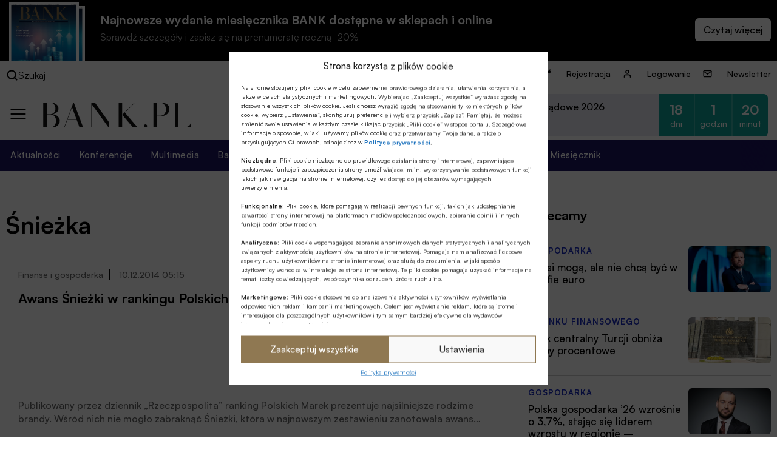

--- FILE ---
content_type: text/html; charset=UTF-8
request_url: https://bank.pl/tag/sniezka/
body_size: 17295
content:
<!DOCTYPE html><html lang="pl-PL" prefix="og: https://ogp.me/ns#"><head><meta charset="UTF-8" /><link media="all" href="https://bank.pl/wp-content/cache/autoptimize/autoptimize_e8f4fb00a67c5c43edbe6624922ce4cf.php" rel="stylesheet"><title>Śnieżka - Portal finansowy | Miesięcznik Finansowy BANK</title><meta http-equiv="X-UA-Compatible" content="IE=edge" /><meta name="viewport" content="width=device-width, initial-scale=1.0"><meta name="description" content="Bankowość, finanse, nieruchomości, technologie, cyberbezpieczeństwo, ESG, prawo, emerytury, kadry, konferencje. Miesięcznik Finansowy BANK"> <script src="https://code.jquery.com/jquery-3.6.1.min.js"></script> <meta name="description" content="Do sprawdzenia"/><meta name="robots" content="follow, index, max-snippet:-1, max-video-preview:-1, max-image-preview:large"/><link rel="canonical" href="https://bank.pl/tag/sniezka/" /><meta property="og:locale" content="pl_PL" /><meta property="og:type" content="article" /><meta property="og:title" content="Śnieżka - Portal finansowy | Miesięcznik Finansowy BANK" /><meta property="og:description" content="Do sprawdzenia" /><meta property="og:url" content="https://bank.pl/tag/sniezka/" /><meta property="og:site_name" content="BANK.pl - Portal finansowy" /><meta property="og:image" content="https://bank.pl/wp-content/uploads/2023/07/fb.jpg" /><meta property="og:image:secure_url" content="https://bank.pl/wp-content/uploads/2023/07/fb.jpg" /><meta property="og:image:width" content="1200" /><meta property="og:image:height" content="630" /><meta property="og:image:type" content="image/jpeg" /><meta name="twitter:card" content="summary_large_image" /><meta name="twitter:title" content="Śnieżka - Portal finansowy | Miesięcznik Finansowy BANK" /><meta name="twitter:description" content="Do sprawdzenia" /><meta name="twitter:image" content="https://bank.pl/wp-content/uploads/2023/07/fb.jpg" /><meta name="twitter:label1" content="Wpisy" /><meta name="twitter:data1" content="1" /> <script type="application/ld+json" class="rank-math-schema-pro">{"@context":"https://schema.org","@graph":[{"@type":"Person","@id":"https://bank.pl/#person","name":"BANK.pl - Portal finansowy"},{"@type":"WebSite","@id":"https://bank.pl/#website","url":"https://bank.pl","name":"BANK.pl - Portal finansowy","publisher":{"@id":"https://bank.pl/#person"},"inLanguage":"pl-PL"},{"@type":"BreadcrumbList","@id":"https://bank.pl/tag/sniezka/#breadcrumb","itemListElement":[{"@type":"ListItem","position":"1","item":{"@id":"https://bank.pl","name":"Dom"}},{"@type":"ListItem","position":"2","item":{"@id":"https://bank.pl/tag/sniezka/","name":"\u015anie\u017cka"}}]},{"@type":"CollectionPage","@id":"https://bank.pl/tag/sniezka/#webpage","url":"https://bank.pl/tag/sniezka/","name":"\u015anie\u017cka - Portal finansowy | Miesi\u0119cznik Finansowy BANK","isPartOf":{"@id":"https://bank.pl/#website"},"inLanguage":"pl-PL","breadcrumb":{"@id":"https://bank.pl/tag/sniezka/#breadcrumb"}}]}</script> <link href='https://sp-ao.shortpixel.ai' rel='preconnect' /><style id='classic-theme-styles-inline-css' type='text/css'>/*! This file is auto-generated */
.wp-block-button__link{color:#fff;background-color:#32373c;border-radius:9999px;box-shadow:none;text-decoration:none;padding:calc(.667em + 2px) calc(1.333em + 2px);font-size:1.125em}.wp-block-file__button{background:#32373c;color:#fff;text-decoration:none}</style><style id='global-styles-inline-css' type='text/css'>body{--wp--preset--color--black: #000000;--wp--preset--color--cyan-bluish-gray: #abb8c3;--wp--preset--color--white: #ffffff;--wp--preset--color--pale-pink: #f78da7;--wp--preset--color--vivid-red: #cf2e2e;--wp--preset--color--luminous-vivid-orange: #ff6900;--wp--preset--color--luminous-vivid-amber: #fcb900;--wp--preset--color--light-green-cyan: #7bdcb5;--wp--preset--color--vivid-green-cyan: #00d084;--wp--preset--color--pale-cyan-blue: #8ed1fc;--wp--preset--color--vivid-cyan-blue: #0693e3;--wp--preset--color--vivid-purple: #9b51e0;--wp--preset--gradient--vivid-cyan-blue-to-vivid-purple: linear-gradient(135deg,rgba(6,147,227,1) 0%,rgb(155,81,224) 100%);--wp--preset--gradient--light-green-cyan-to-vivid-green-cyan: linear-gradient(135deg,rgb(122,220,180) 0%,rgb(0,208,130) 100%);--wp--preset--gradient--luminous-vivid-amber-to-luminous-vivid-orange: linear-gradient(135deg,rgba(252,185,0,1) 0%,rgba(255,105,0,1) 100%);--wp--preset--gradient--luminous-vivid-orange-to-vivid-red: linear-gradient(135deg,rgba(255,105,0,1) 0%,rgb(207,46,46) 100%);--wp--preset--gradient--very-light-gray-to-cyan-bluish-gray: linear-gradient(135deg,rgb(238,238,238) 0%,rgb(169,184,195) 100%);--wp--preset--gradient--cool-to-warm-spectrum: linear-gradient(135deg,rgb(74,234,220) 0%,rgb(151,120,209) 20%,rgb(207,42,186) 40%,rgb(238,44,130) 60%,rgb(251,105,98) 80%,rgb(254,248,76) 100%);--wp--preset--gradient--blush-light-purple: linear-gradient(135deg,rgb(255,206,236) 0%,rgb(152,150,240) 100%);--wp--preset--gradient--blush-bordeaux: linear-gradient(135deg,rgb(254,205,165) 0%,rgb(254,45,45) 50%,rgb(107,0,62) 100%);--wp--preset--gradient--luminous-dusk: linear-gradient(135deg,rgb(255,203,112) 0%,rgb(199,81,192) 50%,rgb(65,88,208) 100%);--wp--preset--gradient--pale-ocean: linear-gradient(135deg,rgb(255,245,203) 0%,rgb(182,227,212) 50%,rgb(51,167,181) 100%);--wp--preset--gradient--electric-grass: linear-gradient(135deg,rgb(202,248,128) 0%,rgb(113,206,126) 100%);--wp--preset--gradient--midnight: linear-gradient(135deg,rgb(2,3,129) 0%,rgb(40,116,252) 100%);--wp--preset--font-size--small: 13px;--wp--preset--font-size--medium: 20px;--wp--preset--font-size--large: 36px;--wp--preset--font-size--x-large: 42px;--wp--preset--spacing--20: 0.44rem;--wp--preset--spacing--30: 0.67rem;--wp--preset--spacing--40: 1rem;--wp--preset--spacing--50: 1.5rem;--wp--preset--spacing--60: 2.25rem;--wp--preset--spacing--70: 3.38rem;--wp--preset--spacing--80: 5.06rem;--wp--preset--shadow--natural: 6px 6px 9px rgba(0, 0, 0, 0.2);--wp--preset--shadow--deep: 12px 12px 50px rgba(0, 0, 0, 0.4);--wp--preset--shadow--sharp: 6px 6px 0px rgba(0, 0, 0, 0.2);--wp--preset--shadow--outlined: 6px 6px 0px -3px rgba(255, 255, 255, 1), 6px 6px rgba(0, 0, 0, 1);--wp--preset--shadow--crisp: 6px 6px 0px rgba(0, 0, 0, 1);}:where(.is-layout-flex){gap: 0.5em;}:where(.is-layout-grid){gap: 0.5em;}body .is-layout-flow > .alignleft{float: left;margin-inline-start: 0;margin-inline-end: 2em;}body .is-layout-flow > .alignright{float: right;margin-inline-start: 2em;margin-inline-end: 0;}body .is-layout-flow > .aligncenter{margin-left: auto !important;margin-right: auto !important;}body .is-layout-constrained > .alignleft{float: left;margin-inline-start: 0;margin-inline-end: 2em;}body .is-layout-constrained > .alignright{float: right;margin-inline-start: 2em;margin-inline-end: 0;}body .is-layout-constrained > .aligncenter{margin-left: auto !important;margin-right: auto !important;}body .is-layout-constrained > :where(:not(.alignleft):not(.alignright):not(.alignfull)){max-width: var(--wp--style--global--content-size);margin-left: auto !important;margin-right: auto !important;}body .is-layout-constrained > .alignwide{max-width: var(--wp--style--global--wide-size);}body .is-layout-flex{display: flex;}body .is-layout-flex{flex-wrap: wrap;align-items: center;}body .is-layout-flex > *{margin: 0;}body .is-layout-grid{display: grid;}body .is-layout-grid > *{margin: 0;}:where(.wp-block-columns.is-layout-flex){gap: 2em;}:where(.wp-block-columns.is-layout-grid){gap: 2em;}:where(.wp-block-post-template.is-layout-flex){gap: 1.25em;}:where(.wp-block-post-template.is-layout-grid){gap: 1.25em;}.has-black-color{color: var(--wp--preset--color--black) !important;}.has-cyan-bluish-gray-color{color: var(--wp--preset--color--cyan-bluish-gray) !important;}.has-white-color{color: var(--wp--preset--color--white) !important;}.has-pale-pink-color{color: var(--wp--preset--color--pale-pink) !important;}.has-vivid-red-color{color: var(--wp--preset--color--vivid-red) !important;}.has-luminous-vivid-orange-color{color: var(--wp--preset--color--luminous-vivid-orange) !important;}.has-luminous-vivid-amber-color{color: var(--wp--preset--color--luminous-vivid-amber) !important;}.has-light-green-cyan-color{color: var(--wp--preset--color--light-green-cyan) !important;}.has-vivid-green-cyan-color{color: var(--wp--preset--color--vivid-green-cyan) !important;}.has-pale-cyan-blue-color{color: var(--wp--preset--color--pale-cyan-blue) !important;}.has-vivid-cyan-blue-color{color: var(--wp--preset--color--vivid-cyan-blue) !important;}.has-vivid-purple-color{color: var(--wp--preset--color--vivid-purple) !important;}.has-black-background-color{background-color: var(--wp--preset--color--black) !important;}.has-cyan-bluish-gray-background-color{background-color: var(--wp--preset--color--cyan-bluish-gray) !important;}.has-white-background-color{background-color: var(--wp--preset--color--white) !important;}.has-pale-pink-background-color{background-color: var(--wp--preset--color--pale-pink) !important;}.has-vivid-red-background-color{background-color: var(--wp--preset--color--vivid-red) !important;}.has-luminous-vivid-orange-background-color{background-color: var(--wp--preset--color--luminous-vivid-orange) !important;}.has-luminous-vivid-amber-background-color{background-color: var(--wp--preset--color--luminous-vivid-amber) !important;}.has-light-green-cyan-background-color{background-color: var(--wp--preset--color--light-green-cyan) !important;}.has-vivid-green-cyan-background-color{background-color: var(--wp--preset--color--vivid-green-cyan) !important;}.has-pale-cyan-blue-background-color{background-color: var(--wp--preset--color--pale-cyan-blue) !important;}.has-vivid-cyan-blue-background-color{background-color: var(--wp--preset--color--vivid-cyan-blue) !important;}.has-vivid-purple-background-color{background-color: var(--wp--preset--color--vivid-purple) !important;}.has-black-border-color{border-color: var(--wp--preset--color--black) !important;}.has-cyan-bluish-gray-border-color{border-color: var(--wp--preset--color--cyan-bluish-gray) !important;}.has-white-border-color{border-color: var(--wp--preset--color--white) !important;}.has-pale-pink-border-color{border-color: var(--wp--preset--color--pale-pink) !important;}.has-vivid-red-border-color{border-color: var(--wp--preset--color--vivid-red) !important;}.has-luminous-vivid-orange-border-color{border-color: var(--wp--preset--color--luminous-vivid-orange) !important;}.has-luminous-vivid-amber-border-color{border-color: var(--wp--preset--color--luminous-vivid-amber) !important;}.has-light-green-cyan-border-color{border-color: var(--wp--preset--color--light-green-cyan) !important;}.has-vivid-green-cyan-border-color{border-color: var(--wp--preset--color--vivid-green-cyan) !important;}.has-pale-cyan-blue-border-color{border-color: var(--wp--preset--color--pale-cyan-blue) !important;}.has-vivid-cyan-blue-border-color{border-color: var(--wp--preset--color--vivid-cyan-blue) !important;}.has-vivid-purple-border-color{border-color: var(--wp--preset--color--vivid-purple) !important;}.has-vivid-cyan-blue-to-vivid-purple-gradient-background{background: var(--wp--preset--gradient--vivid-cyan-blue-to-vivid-purple) !important;}.has-light-green-cyan-to-vivid-green-cyan-gradient-background{background: var(--wp--preset--gradient--light-green-cyan-to-vivid-green-cyan) !important;}.has-luminous-vivid-amber-to-luminous-vivid-orange-gradient-background{background: var(--wp--preset--gradient--luminous-vivid-amber-to-luminous-vivid-orange) !important;}.has-luminous-vivid-orange-to-vivid-red-gradient-background{background: var(--wp--preset--gradient--luminous-vivid-orange-to-vivid-red) !important;}.has-very-light-gray-to-cyan-bluish-gray-gradient-background{background: var(--wp--preset--gradient--very-light-gray-to-cyan-bluish-gray) !important;}.has-cool-to-warm-spectrum-gradient-background{background: var(--wp--preset--gradient--cool-to-warm-spectrum) !important;}.has-blush-light-purple-gradient-background{background: var(--wp--preset--gradient--blush-light-purple) !important;}.has-blush-bordeaux-gradient-background{background: var(--wp--preset--gradient--blush-bordeaux) !important;}.has-luminous-dusk-gradient-background{background: var(--wp--preset--gradient--luminous-dusk) !important;}.has-pale-ocean-gradient-background{background: var(--wp--preset--gradient--pale-ocean) !important;}.has-electric-grass-gradient-background{background: var(--wp--preset--gradient--electric-grass) !important;}.has-midnight-gradient-background{background: var(--wp--preset--gradient--midnight) !important;}.has-small-font-size{font-size: var(--wp--preset--font-size--small) !important;}.has-medium-font-size{font-size: var(--wp--preset--font-size--medium) !important;}.has-large-font-size{font-size: var(--wp--preset--font-size--large) !important;}.has-x-large-font-size{font-size: var(--wp--preset--font-size--x-large) !important;}
.wp-block-navigation a:where(:not(.wp-element-button)){color: inherit;}
:where(.wp-block-post-template.is-layout-flex){gap: 1.25em;}:where(.wp-block-post-template.is-layout-grid){gap: 1.25em;}
:where(.wp-block-columns.is-layout-flex){gap: 2em;}:where(.wp-block-columns.is-layout-grid){gap: 2em;}
.wp-block-pullquote{font-size: 1.5em;line-height: 1.6;}</style> <script data-cfasync="false" data-wpfc-render="false" type="text/javascript" id='monsterinsights-frontend-script-js-extra'>var monsterinsights_frontend = {"js_events_tracking":"true","download_extensions":"doc,pdf,ppt,zip,xls,docx,pptx,xlsx","inbound_paths":"[]","home_url":"https:\/\/bank.pl","hash_tracking":"false","v4_id":"G-EMNGLR2WHK"};</script> <script type="text/javascript" id="sdm-scripts-js-extra">var sdm_ajax_script = {"ajaxurl":"https:\/\/bank.pl\/wp-admin\/admin-ajax.php"};</script> <link rel="https://api.w.org/" href="https://bank.pl/wp-json/" /><link rel="alternate" type="application/json" href="https://bank.pl/wp-json/wp/v2/tags/11937" /><link rel="EditURI" type="application/rsd+xml" title="RSD" href="https://bank.pl/xmlrpc.php?rsd" /><meta name="generator" content="WordPress 6.4.2" /><meta property="og:type" content="article" /><meta property="og:url" content="https://bank.pl/awans-sniezki-w-rankingu-polskich-marek/" /><meta property="og:title" content="Awans Śnieżki w rankingu Polskich Marek" /><meta property="og:description" content="Publikowany przez dziennik Rzeczpospolita ranking Polskich Marek prezentuje najsilniejsze rodzime brandy. Wśród nich nie mogło zabraknąć Śnieżki, która w najnowszym zestawieniu zanotowała awans względem ubiegłego roku.
" /><meta property="og:site_name" content="Portal finansowy | Miesięcznik Finansowy BANK" /><meta property="og:image" content="" /><style>.cmplz-hidden{display:none!important;}</style><link rel="icon" href="https://sp-ao.shortpixel.ai/client/to_webp,q_glossy,ret_img,w_32,h_32/https://bank.pl/wp-content/uploads/2022/11/cropped-BANK.pl_-2-32x32.png" sizes="32x32" /><link rel="icon" href="https://sp-ao.shortpixel.ai/client/to_webp,q_glossy,ret_img,w_192,h_192/https://bank.pl/wp-content/uploads/2022/11/cropped-BANK.pl_-2-192x192.png" sizes="192x192" /><link rel="apple-touch-icon" href="https://sp-ao.shortpixel.ai/client/to_webp,q_glossy,ret_img,w_180,h_180/https://bank.pl/wp-content/uploads/2022/11/cropped-BANK.pl_-2-180x180.png" /><meta name="msapplication-TileImage" content="https://bank.pl/wp-content/uploads/2022/11/cropped-BANK.pl_-2-270x270.png" />  <script>(function(w,d,s,l,i){w[l]=w[l]||[];w[l].push({'gtm.start':
              new Date().getTime(),event:'gtm.js'});var f=d.getElementsByTagName(s)[0],
          j=d.createElement(s),dl=l!='dataLayer'?'&l='+l:'';j.async=true;j.src=
          'https://www.googletagmanager.com/gtm.js?id='+i+dl;f.parentNode.insertBefore(j,f);
      })(window,document,'script','dataLayer','GTM-5GK5ZDM');</script> <link href="https://cdn.jsdelivr.net/npm/swiffy-slider@1.6.0/dist/css/swiffy-slider.min.css" rel="stylesheet" crossorigin="anonymous">  <script>!function(f,b,e,v,n,t,s)
          {if(f.fbq)return;n=f.fbq=function(){n.callMethod?
              n.callMethod.apply(n,arguments):n.queue.push(arguments)};
              if(!f._fbq)f._fbq=n;n.push=n;n.loaded=!0;n.version='2.0';
              n.queue=[];t=b.createElement(e);t.async=!0;
              t.src=v;s=b.getElementsByTagName(e)[0];
              s.parentNode.insertBefore(t,s)}(window, document,'script',
              'https://connect.facebook.net/en_US/fbevents.js');
          fbq('init', '3347650845553011');
          fbq('track', 'PageView');</script> </head><body data-cmplz=1 class="archive tag tag-sniezka tag-11937"> <noscript> <iframe src="https://www.googletagmanager.com/ns.html?id=GTM-5GK5ZDM" title="gtm" height="0" width="0" style="display:none;visibility:hidden"></iframe> </noscript> <noscript> <img height="1" width="1" style="display:none" src=https://www.facebook.com/tr?id=3347650845553011&ev=PageView&noscript=1/> </noscript><div class="wrapper wrapper-tag"><section class="issue-over-head"><div class="issue-over-head--small"> <a class="issue-over-head_cover-link" href="/category/bank" data-wpel-link="internal"> <img decoding="async" class="issue-over-head_cover" src="https://sp-ao.shortpixel.ai/client/to_webp,q_glossy,ret_img/https://bank.pl/wp-content/uploads/2026/01/BANK-okladka-01-2026-1250x1590-1.jpg" alt="Najnowsze wydanie"> <img decoding="async" class="issue-over-head_cover issue-over-head_cover-img--second" src="https://sp-ao.shortpixel.ai/client/to_webp,q_glossy,ret_img/https://bank.pl/wp-content/uploads/2026/01/BANK-okladka-01-2026-1250x1590-1.jpg" alt="Najnowsze wydanie"> </a> <span class="issue-over-head_description"> Najnowsze wydanie miesięcznika BANK dostępne w sklepach i online </span> <span class="issue-over-head_description--second"> Sprawdź szczegóły i zapisz się na prenumeratę roczną -20% </span> <span class="issue-over-head_more-link issue-over-head_button"></span> </span></div></section><div class="issue-over-head--big"><div class="issue-over-head--big_container"><div><div id="book-container"></div></div></div></div><nav class="header-top"><div class="header-top_container"><div class="header-top-search"><div class="header-top-search_container"> <img decoding="async" loading="lazy" width="28" height="28" alt="search" class="header-middle_ico-search" src="/wp-content/themes/alebank/assets/images/ico-search.svg"> Szukaj</div><form class="search" method="get" action="https://bank.pl"><div class="search_container" role="search"> <input class="search-input" type="search" name="s" aria-label="Wyszukaj w witrynie" placeholder="Szukaj..."> <input type="hidden" value="1" name="sentence" /> <input type="hidden" value="product" name="post_type" /> <button class="search-submit" type="submit"> <img decoding="async" loading="lazy" width="28" height="28" alt="search" class="header-middle_ico-search" src="/wp-content/themes/alebank/assets/images/ico-search.svg"> </button></div> <img decoding="async" loading="lazy" width="25" height="25" alt="zamknij wyszukiwarkę" class="header-search-close" src="/wp-content/themes/alebank/assets/images/close.svg"></form></div><ul id="menu-nowe-menu-gora" class="menu"><li id="menu-item-429848" class="icon-key menu-item menu-item-type-post_type menu-item-object-page menu-item-429848"><a href="https://bank.pl/rejestracja/" data-wpel-link="internal">Rejestracja</a></li><li id="menu-item-429849" class="icon-user menu-item menu-item-type-post_type menu-item-object-page menu-item-429849"><a href="https://bank.pl/logowanie/" data-wpel-link="internal">Logowanie</a></li><li id="menu-item-429850" class="icon-mail menu-item menu-item-type-post_type menu-item-object-page menu-item-429850"><a href="https://bank.pl/newsletter/" data-wpel-link="internal">Newsletter</a></li></ul></div></nav><header class="header" role="banner"><nav class="header-middle"><div class="header-middle-menu"> <img decoding="async" loading="lazy" width="30" height="30" alt="menu" class="header-middle_ico-menu" src="/wp-content/themes/alebank/assets/images/ico-menu.svg"></div><div class="header-middle-logo"> <a href="/" title="Strona Główna" data-wpel-link="internal"> <img decoding="async" loading="lazy" width="255" height="55px" alt="logo BANK.pl" class="header-middle_ico-logo" src="/wp-content/themes/alebank/assets/images/logobank.svg"> </a></div><div class="header-middle-partner"><div class="portal-partners swiffy-slider slider-nav-autoplay slider-nav-nodelay slider-nav-animation slider-nav-animation-fadein" data-slider-nav-autoplay-interval="3000"><span class="portal-partners_title">PARTNER PORTALU</span><ul class="portal-partners_list slider-container"><li class="portal-partners_list-item"><a class="portal-partner_link" aria-label="Partner" href="https://www.blik.com/" target="_blank" rel="nofollow noopener external noreferrer" data-wpel-link="external"><img width="400" height="86" src="https://sp-ao.shortpixel.ai/client/to_webp,q_glossy,ret_img,w_400,h_86/https://bank.pl/wp-content/uploads/2023/04/logo-Blik-400x86-1.png" class="portal-partner_logo wp-post-image" alt="logo Blik" loading="lazy" decoding="async" srcset="https://sp-ao.shortpixel.ai/client/to_webp,q_glossy,ret_img,w_400/https://bank.pl/wp-content/uploads/2023/04/logo-Blik-400x86-1.png 400w, https://sp-ao.shortpixel.ai/client/to_webp,q_glossy,ret_img,w_375/https://bank.pl/wp-content/uploads/2023/04/logo-Blik-400x86-1-375x81.png 375w" sizes="(max-width: 400px) 100vw, 400px" /></a></li></ul></div><div class="header-latest-conferences"><div class='latest-conferences'><div class='latest-conferences__item '><a class="colored" href="https://konferencje.bank.pl/konferencje/forum-bankowo-samorzadowe-2026/" data-wpel-link="external" target="_self" rel="nofollow external noopener noreferrer"><div class='latest-conferences__arrow'> <svg width='12' height='7' viewBox='0 0 12 7' fill='none' xmlns='http://www.w3.org/2000/svg'> <path fill-rule='evenodd' clip-rule='evenodd' d='M11.7878 0.281509C12.0875 0.636602 12.0673 1.19018 11.7426 1.51796L6.54262 6.76795C6.23617 7.07735 5.76383 7.07735 5.45738 6.76795L0.25738 1.51796C-0.0672761 1.19018 -0.0875206 0.636601 0.212161 0.281509C0.511845 -0.0735843 1.01797 -0.0957274 1.34263 0.232051L6 4.93421L10.6574 0.232051C10.982 -0.0957269 11.4882 -0.0735839 11.7878 0.281509Z' fill='white'/> </svg></div><div class='latest-conferences__title'>Forum Bankowo-Samorządowe 2026</div><div class='latest-conferences__date'>9-10 lutego 2026 r.</div></a><div class="timer"><div class="timer__title">Pozostało:</div><div class="timer__item timer__item--rounded-left"><span class="timer__number">18</span><span class="timer__label">dni</span></div><div class="timer__item"><span class="timer__number">1</span><span class="timer__label">godzin</span></div><div class="timer__item timer__item--rounded-right"><span class="timer__number">20</span><span class="timer__label">minut</span></div></div></div><div class='latest-conferences__item onhover'><a class='' href='https://konferencje.bank.pl/konferencje/forum-bankowe-2026/'><div class='latest-conferences__title'>Forum Bankowe 2026</div><div class='latest-conferences__date'>24-25 lutego 2026 r.</div></a><div class="timer"><div class="timer__title">Pozostało:</div><div class="timer__item timer__item--rounded-left"><span class="timer__number">32</span><span class="timer__label">dni</span></div><div class="timer__item"><span class="timer__number">1</span><span class="timer__label">godzin</span></div><div class="timer__item timer__item--rounded-right"><span class="timer__number">20</span><span class="timer__label">minut</span></div></div></div><div class='latest-conferences__item onhover'><a class='' href='https://konferencje.bank.pl/konferencje/strategiczna-szkola-polskiego-sektora-bankowosci-spoldzielczej-2026-4-edycja/'><div class='latest-conferences__title'>Strategiczna Szkoła Polskiego Sektora Bankowości Spółdzielczej 2026</div><div class='latest-conferences__date'>17-18 marca 2026 r.</div></a><div class="timer"><div class="timer__title">Pozostało:</div><div class="timer__item timer__item--rounded-left"><span class="timer__number">53</span><span class="timer__label">dni</span></div><div class="timer__item"><span class="timer__number">1</span><span class="timer__label">godzin</span></div><div class="timer__item timer__item--rounded-right"><span class="timer__number">20</span><span class="timer__label">minut</span></div></div></div></div></div></div></nav></header><nav class="header_bottom"><ul id="menu-nowe-menu-naglowek" class="menu"><li id="menu-item-430070" class="menu-item menu-item-type-post_type menu-item-object-page menu-item-430070"><a href="https://bank.pl/aktualnosci/" data-wpel-link="internal">Aktualności</a></li><li id="menu-item-429852" class="menu-item menu-item-type-custom menu-item-object-custom menu-item-429852"><a href="https://konferencje.bank.pl/" data-wpel-link="external" target="_self" rel="nofollow external noopener noreferrer">Konferencje</a></li><li id="menu-item-526769" class="menu-item menu-item-type-taxonomy menu-item-object-category menu-item-526769"><a href="https://bank.pl/category/multimedia/" data-wpel-link="internal">Multimedia</a></li><li id="menu-item-526770" class="menu-item menu-item-type-taxonomy menu-item-object-category menu-item-526770"><a href="https://bank.pl/category/artykuly/bankowosc-spoldzielcza/" data-wpel-link="internal">Bankowość spółdzielcza</a></li><li id="menu-item-526772" class="menu-item menu-item-type-taxonomy menu-item-object-category menu-item-526772"><a href="https://bank.pl/category/artykuly/nieruchomosci/" data-wpel-link="internal">Nieruchomości</a></li><li id="menu-item-526773" class="menu-item menu-item-type-taxonomy menu-item-object-category menu-item-526773"><a href="https://bank.pl/category/artykuly/technologie-i-innowacje/" data-wpel-link="internal">Technologie</a></li><li id="menu-item-442922" class="menu-item menu-item-type-custom menu-item-object-custom menu-item-442922"><a href="https://bank.pl/tag/wibor/" data-wpel-link="internal">WIBOR</a></li><li id="menu-item-458056" class="menu-item menu-item-type-post_type menu-item-object-page menu-item-458056"><a href="https://bank.pl/miesiecznik-finansowy-bank/" data-wpel-link="internal">Miesięcznik</a></li></ul></nav><div class="side-menu-container"> <img decoding="async" loading="lazy" width="25" height="25" alt="zamknij menu" class="side-menu-close" src="/wp-content/themes/alebank/assets/images/close.svg"><div class="side-menu_section1"><ul id="menu-nowe-menu-naglowek-1" class="menu"><li class="menu-item menu-item-type-post_type menu-item-object-page menu-item-430070"><a href="https://bank.pl/aktualnosci/" data-wpel-link="internal">Aktualności</a></li><li class="menu-item menu-item-type-custom menu-item-object-custom menu-item-429852"><a href="https://konferencje.bank.pl/" data-wpel-link="external" target="_self" rel="nofollow external noopener noreferrer">Konferencje</a></li><li class="menu-item menu-item-type-taxonomy menu-item-object-category menu-item-526769"><a href="https://bank.pl/category/multimedia/" data-wpel-link="internal">Multimedia</a></li><li class="menu-item menu-item-type-taxonomy menu-item-object-category menu-item-526770"><a href="https://bank.pl/category/artykuly/bankowosc-spoldzielcza/" data-wpel-link="internal">Bankowość spółdzielcza</a></li><li class="menu-item menu-item-type-taxonomy menu-item-object-category menu-item-526772"><a href="https://bank.pl/category/artykuly/nieruchomosci/" data-wpel-link="internal">Nieruchomości</a></li><li class="menu-item menu-item-type-taxonomy menu-item-object-category menu-item-526773"><a href="https://bank.pl/category/artykuly/technologie-i-innowacje/" data-wpel-link="internal">Technologie</a></li><li class="menu-item menu-item-type-custom menu-item-object-custom menu-item-442922"><a href="https://bank.pl/tag/wibor/" data-wpel-link="internal">WIBOR</a></li><li class="menu-item menu-item-type-post_type menu-item-object-page menu-item-458056"><a href="https://bank.pl/miesiecznik-finansowy-bank/" data-wpel-link="internal">Miesięcznik</a></li></ul></div><div class="side-menu_section2"></div><div class="side-menu_section3"> <a href="https://www.facebook.com/portalbankpl" class="menu_social-link" target="_blank" rel="noopener nofollow external noreferrer" data-wpel-link="external"> <img decoding="async" loading="lazy" width="26" height="26" alt="Ikona facebook" src="/wp-content/themes/alebank/assets/images/ico-fb.svg"> </a> <a href="https://www.linkedin.com/showcase/bankpl/" class="menu_social-link" target="_blank" rel="noopener nofollow external noreferrer" data-wpel-link="external"> <img decoding="async" loading="lazy" width="26" height="26" alt="Ikona LinkedIn" src="/wp-content/themes/alebank/assets/images/ico-in.svg"> </a> <a href="https://twitter.com/PortalBANKPL" class="menu_social-link" target="_blank" rel="noopener nofollow external noreferrer" data-wpel-link="external"> <img decoding="async" loading="lazy" width="26" height="26" alt="Ikona twitter" src="/wp-content/themes/alebank/assets/images/ico-tw.svg"> </a> <a href="https://www.youtube.com/@portalBANKpl" class="menu_social-link" target="_blank" rel="noopener nofollow external noreferrer" data-wpel-link="external"> <img decoding="async" loading="lazy" width="26" height="26" alt="Ikona youtube" src="/wp-content/themes/alebank/assets/images/ico-yt.svg"> </a></div></div><div class="partner-below-header only-mobile"><div class="portal-partners swiffy-slider slider-nav-autoplay slider-nav-nodelay slider-nav-animation slider-nav-animation-fadein" data-slider-nav-autoplay-interval="3000"><span class="portal-partners_title">PARTNER PORTALU</span><ul class="portal-partners_list slider-container"><li class="portal-partners_list-item"><a class="portal-partner_link" aria-label="Partner" href="https://www.blik.com/" target="_blank" rel="nofollow noopener external noreferrer" data-wpel-link="external"><img width="400" height="86" src="https://sp-ao.shortpixel.ai/client/to_webp,q_glossy,ret_img,w_400,h_86/https://bank.pl/wp-content/uploads/2023/04/logo-Blik-400x86-1.png" class="portal-partner_logo wp-post-image" alt="logo Blik" loading="lazy" decoding="async" srcset="https://sp-ao.shortpixel.ai/client/to_webp,q_glossy,ret_img,w_400/https://bank.pl/wp-content/uploads/2023/04/logo-Blik-400x86-1.png 400w, https://sp-ao.shortpixel.ai/client/to_webp,q_glossy,ret_img,w_375/https://bank.pl/wp-content/uploads/2023/04/logo-Blik-400x86-1-375x81.png 375w" sizes="(max-width: 400px) 100vw, 400px" /></a></li></ul></div></div><div class="columns category-page"><div class="column column-main"><main role="main" aria-label="Content"><section><h1 class="section_title">Śnieżka</h1><article id="post-48553" class="category_elem post-48553 post type-post status-publish format-standard hentry category-finanse-i-gospodarka tag-budownictwo tag-ffil-sniezka tag-rankingi tag-sniezka"> <a href="https://bank.pl/awans-sniezki-w-rankingu-polskich-marek/" title="Awans Śnieżki w rankingu Polskich Marek" class="category_elem_title_link" data-wpel-link="internal"><div class="category_elem_description"> <span class="category_elem_category"> Finanse i gospodarka </span> <time class="category_elem_date" datetime="2014-12-10T05:15:12+01:00"> 10.12.2014 05:15 </time><h2 class="category_elem_title"> Awans Śnieżki w rankingu Polskich Marek</h2><div class="category_elem_p"><p class="art_lead"><img decoding="async" style="margin: 0px 20px 10px 0px; border: 0px none #000000; float: left;" src="https://sp-ao.shortpixel.ai/client/to_webp,q_glossy,ret_img/https://bank.pl/wp-content/uploads/2014/12/sniezka.02.400.jpg" alt="sniezka.02.400" />Publikowany przez dziennik &#8222;Rzeczpospolita&#8221; ranking Polskich Marek prezentuje najsilniejsze rodzime brandy. Wśród nich nie mogło zabraknąć Śnieżki, która w najnowszym zestawieniu zanotowała awans względem ubiegłego roku.</p></div></div> </a></article><div class="pagination-wrapper"><div class="pagination-numbers"> STRONA 1 Z 1</div><div class="pagination"></div></div></section></main></div><div class="column column-right"><h2 class="title-list">Polecamy</h2><div class="cards columns-1"><div class="card card-horizontal"> <a href="https://bank.pl/czesi-moga-ale-nie-chca-byc-w-strefie-euro/" title="Czesi mogą, ale nie chcą być w strefie euro" data-wpel-link="internal"><div class="card_image"> <img width="400" height="225" src="https://sp-ao.shortpixel.ai/client/to_webp,q_glossy,ret_img,w_400,h_225/https://bank.pl/wp-content/uploads/2025/01/ales_michl-768x432.jpg" class="attachment-400x225 size-400x225 wp-post-image" alt="Aleš Michl," loading="lazy" decoding="async" srcset="https://sp-ao.shortpixel.ai/client/to_webp,q_glossy,ret_img,w_768/https://bank.pl/wp-content/uploads/2025/01/ales_michl-768x432.jpg 768w, https://sp-ao.shortpixel.ai/client/to_webp,q_glossy,ret_img,w_375/https://bank.pl/wp-content/uploads/2025/01/ales_michl-375x211.jpg 375w, https://sp-ao.shortpixel.ai/client/to_webp,q_glossy,ret_img,w_1024/https://bank.pl/wp-content/uploads/2025/01/ales_michl-1024x576.jpg 1024w, https://sp-ao.shortpixel.ai/client/to_webp,q_glossy,ret_img,w_1280/https://bank.pl/wp-content/uploads/2025/01/ales_michl.jpg 1280w" sizes="(max-width: 400px) 100vw, 400px" /></div><div class="card_title"><div class="card_category"> Gospodarka</div> <span> Czesi mogą, ale nie chcą być w strefie euro </span></div> </a></div><div class="card card-horizontal"> <a href="https://bank.pl/bank-centralny-turcji-obniza-stopy-procentowe/" title="Bank centralny Turcji obniża stopy procentowe" data-wpel-link="internal"><div class="card_image"> <img width="400" height="225" src="https://sp-ao.shortpixel.ai/client/to_webp,q_glossy,ret_img,w_400,h_225/https://bank.pl/wp-content/uploads/2026/01/bank-centralny-turcji-turcja-830x467-AdobeStock_212938049_Editorial_Use_Only-doganmesut-768x432.jpg" class="attachment-400x225 size-400x225 wp-post-image" alt="Turcja, wejscie do budynku tureckiego banku centralnego, napis" loading="lazy" decoding="async" srcset="https://sp-ao.shortpixel.ai/client/to_webp,q_glossy,ret_img,w_768/https://bank.pl/wp-content/uploads/2026/01/bank-centralny-turcji-turcja-830x467-AdobeStock_212938049_Editorial_Use_Only-doganmesut-768x432.jpg 768w, https://sp-ao.shortpixel.ai/client/to_webp,q_glossy,ret_img,w_375/https://bank.pl/wp-content/uploads/2026/01/bank-centralny-turcji-turcja-830x467-AdobeStock_212938049_Editorial_Use_Only-doganmesut-375x211.jpg 375w, https://sp-ao.shortpixel.ai/client/to_webp,q_glossy,ret_img,w_830/https://bank.pl/wp-content/uploads/2026/01/bank-centralny-turcji-turcja-830x467-AdobeStock_212938049_Editorial_Use_Only-doganmesut.jpg 830w" sizes="(max-width: 400px) 100vw, 400px" /></div><div class="card_title"><div class="card_category"> Z rynku finansowego</div> <span> Bank centralny Turcji obniża stopy procentowe </span></div> </a></div><div class="card card-horizontal"> <a href="https://bank.pl/polska-gospodarka-26-wzrosnie-o-37-stajac-sie-liderem-wzrostu-w-regionie-prognozuje-glowny-ekonomista-velobanku/" title="Polska gospodarka &#8217;26 wzrośnie o 3,7%, stając się liderem wzrostu w regionie &#8211; prognozuje główny ekonomista VeloBanku" data-wpel-link="internal"><div class="card_image"> <img width="400" height="225" src="https://sp-ao.shortpixel.ai/client/to_webp,q_glossy,ret_img,w_400,h_225/https://bank.pl/wp-content/uploads/2026/01/piotr-arak-830x467-velobank-768x432.jpg" class="attachment-400x225 size-400x225 wp-post-image" alt="Piotr Arak, główny ekonomista VeloBanku." loading="lazy" decoding="async" srcset="https://sp-ao.shortpixel.ai/client/to_webp,q_glossy,ret_img,w_768/https://bank.pl/wp-content/uploads/2026/01/piotr-arak-830x467-velobank-768x432.jpg 768w, https://sp-ao.shortpixel.ai/client/to_webp,q_glossy,ret_img,w_375/https://bank.pl/wp-content/uploads/2026/01/piotr-arak-830x467-velobank-375x211.jpg 375w, https://sp-ao.shortpixel.ai/client/to_webp,q_glossy,ret_img,w_830/https://bank.pl/wp-content/uploads/2026/01/piotr-arak-830x467-velobank.jpg 830w" sizes="(max-width: 400px) 100vw, 400px" /></div><div class="card_title"><div class="card_category"> Gospodarka</div> <span> Polska gospodarka &#8217;26 wzrośnie o 3,7%, stając się liderem wzrostu w regionie &#8211; prognozuje główny ekonomista VeloBanku </span></div> </a></div><div class="card card-horizontal"> <a href="https://bank.pl/wzrost-wynagrodzen-w-grudniu-moze-odlozyc-w-czasie-kolejna-obnizke-stop-procentowych/" title="Wzrost wynagrodzeń w grudniu może odłożyć w czasie kolejną obniżkę stóp procentowych" data-wpel-link="internal"><div class="card_image"> <img width="400" height="225" src="https://sp-ao.shortpixel.ai/client/to_webp,q_glossy,ret_img,w_400,h_225/https://bank.pl/wp-content/uploads/2023/09/stopy-procentowe-830x467-AdobeStock_199811362-Olivier-Le-Moal-768x432.jpg" class="attachment-400x225 size-400x225 wp-post-image" alt="lupa, symbole %" loading="lazy" decoding="async" srcset="https://sp-ao.shortpixel.ai/client/to_webp,q_glossy,ret_img,w_768/https://bank.pl/wp-content/uploads/2023/09/stopy-procentowe-830x467-AdobeStock_199811362-Olivier-Le-Moal-768x432.jpg 768w, https://sp-ao.shortpixel.ai/client/to_webp,q_glossy,ret_img,w_375/https://bank.pl/wp-content/uploads/2023/09/stopy-procentowe-830x467-AdobeStock_199811362-Olivier-Le-Moal-375x211.jpg 375w, https://sp-ao.shortpixel.ai/client/to_webp,q_glossy,ret_img,w_830/https://bank.pl/wp-content/uploads/2023/09/stopy-procentowe-830x467-AdobeStock_199811362-Olivier-Le-Moal.jpg 830w" sizes="(max-width: 400px) 100vw, 400px" /></div><div class="card_title"><div class="card_category"> Gospodarka</div> <span> Wzrost wynagrodzeń w grudniu może odłożyć w czasie kolejną obniżkę stóp procentowych </span></div> </a></div></div><div class="separator"></div><div id="block-c1" class="block"> <iframe title="c1" id="a3b628ea" name="a3b628ea" title="a3b628ea" src="https://revive-alebank.lcbox.pl/www/delivery/afr.php?zoneid=1&amp;cb=166378532" frameborder="0" scrolling="no" width="300" height="250" allow="autoplay"><a href="https://revive-alebank.lcbox.pl/www/delivery/ck.php?n=a0881c38&amp;cb=166378532" target="_blank" data-wpel-link="external" rel="nofollow external noopener noreferrer"><img decoding="async" src="https://revive-alebank.lcbox.pl/www/delivery/avw.php?zoneid=1&amp;cb=166378532&amp;n=a0881c38" border="0" alt="zobacz" /></a></iframe></div><div id="block-c2" class="block"> <iframe title="c2" id="ad5fb7cf" name="ad5fb7cf" title="ad5fb7cf" src="https://revive-alebank.lcbox.pl/www/delivery/afr.php?zoneid=5&amp;cb=1400743581" frameborder="0" scrolling="no" width="300" height="250" allow="autoplay"><a href="https://revive-alebank.lcbox.pl/www/delivery/ck.php?n=a9132375&amp;cb=1400743581" target="_blank" data-wpel-link="external" rel="nofollow external noopener noreferrer"><img decoding="async" src="https://revive-alebank.lcbox.pl/www/delivery/avw.php?zoneid=5&amp;cb=1400743581&amp;n=a9132375" border="0" alt="sprawdź" /></a></iframe></div><h2 class="title-list">Najnowsze</h2><div class="cards columns-1"><div class="card card-horizontal"> <a href="https://bank.pl/fundacja-polska-bezgotowkowa-zaprasza-przedsiebiorcow-na-cykl-webinarow-poswieconych-e-commerce/" title="Fundacja Polska Bezgotówkowa zaprasza przedsiębiorców na cykl webinarów poświęconych e-commerce" data-wpel-link="internal"><div class="card_image"> <img width="400" height="225" src="https://sp-ao.shortpixel.ai/client/to_webp,q_glossy,ret_img,w_400,h_225/https://bank.pl/wp-content/uploads/2026/01/webinar-fundacja-polska-bezgotowkowa_-michal-grzesiak-grafika-830x467-fpb-768x432.jpg" class="attachment-400x225 size-400x225 wp-post-image" alt="FPB, webinar Michał Grzesiak, grafika" loading="lazy" decoding="async" srcset="https://sp-ao.shortpixel.ai/client/to_webp,q_glossy,ret_img,w_768/https://bank.pl/wp-content/uploads/2026/01/webinar-fundacja-polska-bezgotowkowa_-michal-grzesiak-grafika-830x467-fpb-768x432.jpg 768w, https://sp-ao.shortpixel.ai/client/to_webp,q_glossy,ret_img,w_375/https://bank.pl/wp-content/uploads/2026/01/webinar-fundacja-polska-bezgotowkowa_-michal-grzesiak-grafika-830x467-fpb-375x211.jpg 375w, https://sp-ao.shortpixel.ai/client/to_webp,q_glossy,ret_img,w_830/https://bank.pl/wp-content/uploads/2026/01/webinar-fundacja-polska-bezgotowkowa_-michal-grzesiak-grafika-830x467-fpb.jpg 830w" sizes="(max-width: 400px) 100vw, 400px" /></div><div class="card_title"><div class="card_category"> Edukacja finansowa</div> <span> Fundacja Polska Bezgotówkowa zaprasza przedsiębiorców na cykl webinarów poświęconych e-commerce </span></div> </a></div><div class="card card-horizontal"> <a href="https://bank.pl/ekonomisci-o-zaskakujaco-pozytywnych-wynikach-polskiego-przemyslu-w-grudniu-2025-roku/" title="Ekonomiści o zaskakująco pozytywnych wynikach  polskiego przemysłu w grudniu 2025 roku" data-wpel-link="internal"><div class="card_image"> <img width="400" height="225" src="https://sp-ao.shortpixel.ai/client/to_webp,q_glossy,ret_img,w_400,h_225/https://bank.pl/wp-content/uploads/2025/11/gospodarka-wzrost-gospodarczy-AdobeStock_1611859810-830x467-BillionsPhoto-768x432.jpg" class="attachment-400x225 size-400x225 wp-post-image" alt="zielony wektor w górę, w tle flaga Polski" loading="lazy" decoding="async" srcset="https://sp-ao.shortpixel.ai/client/to_webp,q_glossy,ret_img,w_768/https://bank.pl/wp-content/uploads/2025/11/gospodarka-wzrost-gospodarczy-AdobeStock_1611859810-830x467-BillionsPhoto-768x432.jpg 768w, https://sp-ao.shortpixel.ai/client/to_webp,q_glossy,ret_img,w_375/https://bank.pl/wp-content/uploads/2025/11/gospodarka-wzrost-gospodarczy-AdobeStock_1611859810-830x467-BillionsPhoto-375x211.jpg 375w, https://sp-ao.shortpixel.ai/client/to_webp,q_glossy,ret_img,w_830/https://bank.pl/wp-content/uploads/2025/11/gospodarka-wzrost-gospodarczy-AdobeStock_1611859810-830x467-BillionsPhoto.jpg 830w" sizes="(max-width: 400px) 100vw, 400px" /></div><div class="card_title"><div class="card_category"> Gospodarka</div> <span> Ekonomiści o zaskakująco pozytywnych wynikach  polskiego przemysłu w grudniu 2025 roku </span></div> </a></div><div class="card card-horizontal"> <a href="https://bank.pl/mbank-udostepnia-przedsiebiorcom-zintegrowany-z-ksef-program-do-wystawiania-faktur/" title="mBank udostępnia przedsiębiorcom zintegrowany z KSeF program do wystawiania faktur" data-wpel-link="internal"><div class="card_image"> <img width="400" height="225" src="https://sp-ao.shortpixel.ai/client/to_webp,q_glossy,ret_img,w_400,h_225/https://bank.pl/wp-content/uploads/2026/01/ksef-830x467-AdobeStock_1862349116-Tomasz-Warszewski-768x432.jpg" class="attachment-400x225 size-400x225 wp-post-image" alt="napis ksef na tle banknotów" loading="lazy" decoding="async" srcset="https://sp-ao.shortpixel.ai/client/to_webp,q_glossy,ret_img,w_768/https://bank.pl/wp-content/uploads/2026/01/ksef-830x467-AdobeStock_1862349116-Tomasz-Warszewski-768x432.jpg 768w, https://sp-ao.shortpixel.ai/client/to_webp,q_glossy,ret_img,w_375/https://bank.pl/wp-content/uploads/2026/01/ksef-830x467-AdobeStock_1862349116-Tomasz-Warszewski-375x211.jpg 375w, https://sp-ao.shortpixel.ai/client/to_webp,q_glossy,ret_img,w_830/https://bank.pl/wp-content/uploads/2026/01/ksef-830x467-AdobeStock_1862349116-Tomasz-Warszewski.jpg 830w" sizes="(max-width: 400px) 100vw, 400px" /></div><div class="card_title"><div class="card_category"> Technologie i innowacje</div> <span> mBank udostępnia przedsiębiorcom zintegrowany z KSeF program do wystawiania faktur </span></div> </a></div><div class="card card-horizontal"> <a href="https://bank.pl/tsue-za-prawem-bankow-do-potracenia-kapitalu/" title="TSUE za prawem banków do potrącenia kapitału" data-wpel-link="internal"><div class="card_image"> <img width="400" height="225" src="https://sp-ao.shortpixel.ai/client/to_webp,q_glossy,ret_img,w_400,h_225/https://bank.pl/wp-content/uploads/2022/12/tsue-1280x720-AdobeStock_359715207_Editorial_Use_Only-nmann77-768x432.jpg" class="attachment-400x225 size-400x225 wp-post-image" alt="TSUE, wejście do gmachu" loading="lazy" decoding="async" srcset="https://sp-ao.shortpixel.ai/client/to_webp,q_glossy,ret_img,w_768/https://bank.pl/wp-content/uploads/2022/12/tsue-1280x720-AdobeStock_359715207_Editorial_Use_Only-nmann77-768x432.jpg 768w, https://sp-ao.shortpixel.ai/client/to_webp,q_glossy,ret_img,w_375/https://bank.pl/wp-content/uploads/2022/12/tsue-1280x720-AdobeStock_359715207_Editorial_Use_Only-nmann77-375x211.jpg 375w, https://sp-ao.shortpixel.ai/client/to_webp,q_glossy,ret_img,w_1024/https://bank.pl/wp-content/uploads/2022/12/tsue-1280x720-AdobeStock_359715207_Editorial_Use_Only-nmann77-1024x576.jpg 1024w, https://sp-ao.shortpixel.ai/client/to_webp,q_glossy,ret_img,w_1280/https://bank.pl/wp-content/uploads/2022/12/tsue-1280x720-AdobeStock_359715207_Editorial_Use_Only-nmann77.jpg 1280w" sizes="(max-width: 400px) 100vw, 400px" /></div><div class="card_title"><div class="card_category"> Z rynku finansowego</div> <span> TSUE za prawem banków do potrącenia kapitału </span></div> </a></div><div class="card card-horizontal"> <a href="https://bank.pl/jak-banki-wykorzystuja-dzis-sztuczna-inteligencje/" title="Jak banki wykorzystują dziś sztuczną inteligencję?" data-wpel-link="internal"><div class="card_image"> <img width="400" height="225" src="https://sp-ao.shortpixel.ai/client/to_webp,q_glossy,ret_img,w_400,h_225/https://bank.pl/wp-content/uploads/2026/01/AI_1280x720-768x432.jpg" class="attachment-400x225 size-400x225 wp-post-image" alt="AI sztuczna inteligencja" loading="lazy" decoding="async" srcset="https://sp-ao.shortpixel.ai/client/to_webp,q_glossy,ret_img,w_768/https://bank.pl/wp-content/uploads/2026/01/AI_1280x720-768x432.jpg 768w, https://sp-ao.shortpixel.ai/client/to_webp,q_glossy,ret_img,w_375/https://bank.pl/wp-content/uploads/2026/01/AI_1280x720-375x211.jpg 375w, https://sp-ao.shortpixel.ai/client/to_webp,q_glossy,ret_img,w_1024/https://bank.pl/wp-content/uploads/2026/01/AI_1280x720-1024x576.jpg 1024w, https://sp-ao.shortpixel.ai/client/to_webp,q_glossy,ret_img,w_1280/https://bank.pl/wp-content/uploads/2026/01/AI_1280x720.jpg 1280w" sizes="(max-width: 400px) 100vw, 400px" /></div><div class="card_title"><div class="card_category"> Cyberbezpieczeństwo</div> <span> Jak banki wykorzystują dziś sztuczną inteligencję? </span></div> </a></div><div class="card card-horizontal"> <a href="https://bank.pl/gramy-razem-dla-dzieciecego-zdrowia-mbank-napedza-technologia-34-final-wosp/" title="Gramy razem dla dziecięcego zdrowia &#8211; mBank napędza technologią 34. Finał WOŚP" data-wpel-link="internal"><div class="card_image"> <img width="400" height="225" src="https://sp-ao.shortpixel.ai/client/to_webp,q_glossy,ret_img,w_400,h_225/https://bank.pl/wp-content/uploads/2026/01/mbank-wosp-final-2026-830x467-mbank-768x432.jpg" class="attachment-400x225 size-400x225 wp-post-image" alt="2026, Gramy razem dla dziecięcego zdrowia - mBank napędza technologią 34. Finał WOŚP" loading="lazy" decoding="async" srcset="https://sp-ao.shortpixel.ai/client/to_webp,q_glossy,ret_img,w_768/https://bank.pl/wp-content/uploads/2026/01/mbank-wosp-final-2026-830x467-mbank-768x432.jpg 768w, https://sp-ao.shortpixel.ai/client/to_webp,q_glossy,ret_img,w_375/https://bank.pl/wp-content/uploads/2026/01/mbank-wosp-final-2026-830x467-mbank-375x211.jpg 375w, https://sp-ao.shortpixel.ai/client/to_webp,q_glossy,ret_img,w_830/https://bank.pl/wp-content/uploads/2026/01/mbank-wosp-final-2026-830x467-mbank.jpg 830w" sizes="(max-width: 400px) 100vw, 400px" /></div><div class="card_title"><div class="card_category"> Bezgotówkowo</div> <span> Gramy razem dla dziecięcego zdrowia &#8211; mBank napędza technologią 34. Finał WOŚP </span></div> </a></div></div><div class="separator"></div> <br/><div id="block-c3" class="block"> <iframe title="c3" id="a3b341ec" name="a3b341ec" title="a3b341ec" src="https://revive-alebank.lcbox.pl/www/delivery/afr.php?zoneid=6&amp;cb=1398029169" frameborder="0" scrolling="no" width="300" height="250" allow="autoplay"><a href="https://revive-alebank.lcbox.pl/www/delivery/ck.php?n=a67b10a9&amp;cb=1398029169" target="_blank" data-wpel-link="external" rel="nofollow external noopener noreferrer"><img decoding="async" src="https://revive-alebank.lcbox.pl/www/delivery/avw.php?zoneid=6&amp;cb=1398029169&amp;n=a67b10a9" border="0" alt="zobacz" /></a></iframe></div> <br/></div></div><footer class="footer"><div class="footer-container"> <a href="/" title="Strona Główna" data-wpel-link="internal"> <img decoding="async" loading="lazy" width="255" height="55px" class="footer_logo-bank" src="/wp-content/themes/alebank/assets/images/logobank.svg" alt="logo Bank"> </a><div class="menu-nowe-menu-stopka-container"><ul id="menu-nowe-menu-stopka" class="menu"><li id="menu-item-429857" class="menu-item menu-item-type-post_type menu-item-object-page menu-item-429857"><a href="https://bank.pl/o-nas/" data-wpel-link="internal">O nas</a></li><li id="menu-item-529722" class="menu-item menu-item-type-post_type menu-item-object-page menu-item-529722"><a href="https://bank.pl/reklama/" data-wpel-link="internal">Reklama</a></li><li id="menu-item-429859" class="menu-item menu-item-type-post_type menu-item-object-page menu-item-429859"><a href="https://bank.pl/o-nas/kontakt/" data-wpel-link="internal">Kontakt</a></li><li id="menu-item-429861" class="menu-item menu-item-type-post_type menu-item-object-page menu-item-429861"><a href="https://bank.pl/newsletter/" data-wpel-link="internal">Newsletter</a></li></ul></div><div class="footer_social-container"><div class="footer_social"> <a href="/" title="Strona Główna" class="footer_logo-bank-link--small" data-wpel-link="internal"> <img decoding="async" loading="lazy" width="255" height="55px" class="footer_logo-bank--small" src="/wp-content/themes/alebank/assets/images/logobank.svg" alt="logo Bank"> </a> <a href="https://www.facebook.com/portalbankpl" class="footer_social-link" target="_blank" rel="noopener nofollow external noreferrer" data-wpel-link="external"> <img decoding="async" loading="lazy" width="26" height="26" alt="Ikona facebook" src="/wp-content/themes/alebank/assets/images/ico-fb.svg"> </a> <a href="https://www.linkedin.com/showcase/bankpl/" class="footer_social-link" target="_blank" rel="noopener nofollow external noreferrer" data-wpel-link="external"> <img decoding="async" loading="lazy" width="26" height="26" alt="Ikona LinkedIn" src="/wp-content/themes/alebank/assets/images/ico-in.svg"> </a> <a href="https://twitter.com/PortalBANKPL" class="footer_social-link" target="_blank" rel="noopener nofollow external noreferrer" data-wpel-link="external"> <img decoding="async" loading="lazy" width="26" height="26" alt="Ikona twitter" src="/wp-content/themes/alebank/assets/images/ico-tw.svg"> </a> <a href="https://www.youtube.com/@portalBANKpl" class="footer_social-link" target="_blank" rel="noopener nofollow external noreferrer" data-wpel-link="external"> <img decoding="async" loading="lazy" width="26" height="26" alt="Ikona youtube" src="/wp-content/themes/alebank/assets/images/ico-yt.svg"> </a></div><div class="footer_social footer_social--mbank"> <a href="/miesiecznik-finansowy-bank/" title="Strona Główna" class="footer_logo-bank-link--small" data-wpel-link="internal"> <img decoding="async" loading="lazy" width="200" height="70" class="footer_logo-bank--small" src="/wp-content/themes/alebank/assets/images/logo_mf_bank.svg" alt="logo Miesięcznika Bank"> </a> <a href="https://www.facebook.com/MiesiecznikFinansowyBANK/" class="footer_social-link" target="_blank" rel="noopener nofollow external noreferrer" data-wpel-link="external"> <img decoding="async" loading="lazy" width="26" height="26" alt="Ikona facebook" src="/wp-content/themes/alebank/assets/images/ico-fb.svg"> </a> <a href="https://pl.linkedin.com/showcase/miesi%C4%99cznik-finansowy-bank/" class="footer_social-link" target="_blank" rel="noopener nofollow external noreferrer" data-wpel-link="external"> <img decoding="async" loading="lazy" width="26" height="26" alt="Ikona LinkedIn" src="/wp-content/themes/alebank/assets/images/ico-in.svg"> </a> <a href="https://twitter.com/miesiecznikbank" class="footer_social-link" target="_blank" rel="noopener nofollow external noreferrer" data-wpel-link="external"> <img decoding="async" loading="lazy" width="26" height="26" alt="Ikona twitter" src="/wp-content/themes/alebank/assets/images/ico-tw.svg"> </a></div></div></div><div class="footer-bottom"> &copy; Copyright 2026 Centrum Procesów Bankowych i Informacji<ul id="menu-nowe-menu-pod-stopka" class="menu"><li id="menu-item-454851" class="menu-item menu-item-type-post_type menu-item-object-page menu-item-454851"><a href="https://bank.pl/polityka-prywatnosci/" data-wpel-link="internal">Polityka prywatności</a></li><li id="menu-item-454852" class="open-cmplz menu-item menu-item-type-custom menu-item-object-custom menu-item-454852"><a href="#cookies">Pliki cookie</a></li><li id="menu-item-450615" class="menu-item menu-item-type-custom menu-item-object-custom menu-item-450615"><a href="https://bankiwpolsce.pl/" data-wpel-link="external" target="_self" rel="nofollow external noopener noreferrer">Bankiwpolsce.pl</a></li></ul></div></footer></div><div id="cmplz-cookiebanner-container"><div class="cmplz-cookiebanner cmplz-hidden banner-1 optin cmplz-center cmplz-categories-type-view-preferences" aria-modal="true" data-nosnippet="true" role="dialog" aria-live="polite" aria-labelledby="cmplz-header-1-optin" aria-describedby="cmplz-message-1-optin"><div class="cmplz-header"><div class="cmplz-logo"></div><div class="cmplz-title" id="cmplz-header-1-optin">Strona korzysta z plików cookie</div><div class="cmplz-close" tabindex="0" role="button" aria-label="close-dialog"> <svg aria-hidden="true" focusable="false" data-prefix="fas" data-icon="times" class="svg-inline--fa fa-times fa-w-11" role="img" xmlns="http://www.w3.org/2000/svg" viewBox="0 0 352 512"><path fill="currentColor" d="M242.72 256l100.07-100.07c12.28-12.28 12.28-32.19 0-44.48l-22.24-22.24c-12.28-12.28-32.19-12.28-44.48 0L176 189.28 75.93 89.21c-12.28-12.28-32.19-12.28-44.48 0L9.21 111.45c-12.28 12.28-12.28 32.19 0 44.48L109.28 256 9.21 356.07c-12.28 12.28-12.28 32.19 0 44.48l22.24 22.24c12.28 12.28 32.2 12.28 44.48 0L176 322.72l100.07 100.07c12.28 12.28 32.2 12.28 44.48 0l22.24-22.24c12.28-12.28 12.28-32.19 0-44.48L242.72 256z"></path></svg></div></div><div class="cmplz-divider cmplz-divider-header"></div><div class="cmplz-body"><div class="cmplz-message" id="cmplz-message-1-optin">Na stronie stosujemy pliki cookie w celu zapewnienie prawidłowego działania, ułatwienia korzystania, a także w celach statystycznych i marketingowych. Wybierając „Zaakceptuj wszystkie” wyrażasz zgodę na stosowanie wszystkich plików cookie. Jeśli chcesz wyrazić zgodę na stosowanie tylko niektórych plików cookie, wybierz „Ustawienia”, skonfiguruj preferencje i wybierz przycisk „Zapisz”. Pamiętaj, że możesz zmienić swoje ustawienia w każdym czasie klikając przycisk „Pliki cookie” w stopce portalu. Szczegółowe informacje o sposobie, w jaki  używamy plików cookie oraz przetwarzamy Twoje dane, a także o przysługujących Ci prawach, odnajdziesz w <strong><a href="https://bank.pl/polityka-prywatnosci/" data-wpel-link="internal">Polityce prywatności</a></strong>.<br /> <br /> <strong>Niezbędne: </strong>Pliki cookie niezbędne do prawidłowego działania strony internetowej, zapewniające podstawowe funkcje i zabezpieczenia strony umożliwiające, m.in. wykorzystywanie podstawowych funkcji takich jak nawigacja na stronie internetowej, czy tez dostęp do jej obszarów wymagających uwierzytelnienia.<br /> <br /> <strong>Funkcjonalne: </strong>Pliki cookie, które pomagają w realizacji pewnych funkcji, takich jak udostępnianie zawartości strony internetowej na platformach mediów społecznościowych, zbieranie opinii i innych funkcji podmiotów trzecich.<br /> <br /> <strong>Analityczne: </strong>Pliki cookie wspomagające zebranie anonimowych danych statystycznych i analitycznych związanych z aktywnością użytkowników na stronie internetowej. Pomagają nam analizować liczbowe aspekty ruchu użytkowników na stronie internetowej oraz służą do zrozumienia, w jaki sposób użytkownicy wchodzą w interakcje ze stroną internetową. Te pliki cookie pomagają uzyskać informacje na temat liczby odwiedzających, współczynnika odrzuceń, źródła ruchu itp.<br /> <br /> <strong>Marketingowe: </strong>Pliki cookie stosowane do analizowania aktywności użytkowników, wyświetlania odpowiednich reklam i kampanii marketingowych. Celem jest wyświetlanie reklam, które są istotne i interesujące dla poszczególnych użytkowników i tym samym bardziej efektywne dla wydawców<br /> i reklamodawców strony trzeciej.</div><div class="cmplz-categories"> <details class="cmplz-category cmplz-functional" > <summary> <span class="cmplz-category-header"> <span class="cmplz-category-title">Niezbędne</span> <span class='cmplz-always-active'> <span class="cmplz-banner-checkbox"> <input type="checkbox"
 id="cmplz-functional-optin"
 data-category="cmplz_functional"
 class="cmplz-consent-checkbox cmplz-functional"
 size="40"
 value="1"/> <label class="cmplz-label" for="cmplz-functional-optin" tabindex="0"><span class="screen-reader-text">Niezbędne</span></label> </span> Zawsze aktywne </span> <span class="cmplz-icon cmplz-open"> <svg xmlns="http://www.w3.org/2000/svg" viewBox="0 0 448 512"  height="18" ><path d="M224 416c-8.188 0-16.38-3.125-22.62-9.375l-192-192c-12.5-12.5-12.5-32.75 0-45.25s32.75-12.5 45.25 0L224 338.8l169.4-169.4c12.5-12.5 32.75-12.5 45.25 0s12.5 32.75 0 45.25l-192 192C240.4 412.9 232.2 416 224 416z"/></svg> </span> </span> </summary><div class="cmplz-description"> <span class="cmplz-description-functional">Pliki cookie niezbędne do prawidłowego działania strony internetowej, zapewniające podstawowe funkcje i zabezpieczenia strony umożliwiające, m.in. wykorzystywanie podstawowych funkcji takich jak nawigacja na stronie internetowej, czy tez dostęp do jej obszarów wymagających uwierzytelnienia.</span></div> </details> <details class="cmplz-category cmplz-preferences" > <summary> <span class="cmplz-category-header"> <span class="cmplz-category-title">Funkcjonalne</span> <span class="cmplz-banner-checkbox"> <input type="checkbox"
 id="cmplz-preferences-optin"
 data-category="cmplz_preferences"
 class="cmplz-consent-checkbox cmplz-preferences"
 size="40"
 value="1"/> <label class="cmplz-label" for="cmplz-preferences-optin" tabindex="0"><span class="screen-reader-text">Funkcjonalne</span></label> </span> <span class="cmplz-icon cmplz-open"> <svg xmlns="http://www.w3.org/2000/svg" viewBox="0 0 448 512"  height="18" ><path d="M224 416c-8.188 0-16.38-3.125-22.62-9.375l-192-192c-12.5-12.5-12.5-32.75 0-45.25s32.75-12.5 45.25 0L224 338.8l169.4-169.4c12.5-12.5 32.75-12.5 45.25 0s12.5 32.75 0 45.25l-192 192C240.4 412.9 232.2 416 224 416z"/></svg> </span> </span> </summary><div class="cmplz-description"> <span class="cmplz-description-preferences">Pliki cookie, które pomagają w realizacji pewnych funkcji, takich jak udostępnianie zawartości strony internetowej na platformach mediów społecznościowych, zbieranie opinii i innych funkcji podmiotów trzecich.</span></div> </details> <details class="cmplz-category cmplz-statistics" > <summary> <span class="cmplz-category-header"> <span class="cmplz-category-title">Analityczne</span> <span class="cmplz-banner-checkbox"> <input type="checkbox"
 id="cmplz-statistics-optin"
 data-category="cmplz_statistics"
 class="cmplz-consent-checkbox cmplz-statistics"
 size="40"
 value="1"/> <label class="cmplz-label" for="cmplz-statistics-optin" tabindex="0"><span class="screen-reader-text">Analityczne</span></label> </span> <span class="cmplz-icon cmplz-open"> <svg xmlns="http://www.w3.org/2000/svg" viewBox="0 0 448 512"  height="18" ><path d="M224 416c-8.188 0-16.38-3.125-22.62-9.375l-192-192c-12.5-12.5-12.5-32.75 0-45.25s32.75-12.5 45.25 0L224 338.8l169.4-169.4c12.5-12.5 32.75-12.5 45.25 0s12.5 32.75 0 45.25l-192 192C240.4 412.9 232.2 416 224 416z"/></svg> </span> </span> </summary><div class="cmplz-description"> <span class="cmplz-description-statistics">Pliki cookie wspomagające zebranie anonimowych danych statystycznych i analitycznych związanych z aktywnością użytkowników na stronie internetowej. Pomagają nam analizować liczbowe aspekty ruchu użytkowników na stronie internetowej oraz służą do zrozumienia, w jaki sposób użytkownicy wchodzą w interakcje ze stroną internetową. Te pliki cookie pomagają uzyskać informacje na temat liczby odwiedzających, współczynnika odrzuceń, źródła ruchu itp.</span> <span class="cmplz-description-statistics-anonymous">Przechowywanie techniczne lub dostęp, który jest używany wyłącznie do anonimowych celów statystycznych. Bez wezwania do sądu, dobrowolnego podporządkowania się dostawcy usług internetowych lub dodatkowych zapisów od strony trzeciej, informacje przechowywane lub pobierane wyłącznie w tym celu zwykle nie mogą być wykorzystywane do identyfikacji użytkownika.</span></div> </details> <details class="cmplz-category cmplz-marketing" > <summary> <span class="cmplz-category-header"> <span class="cmplz-category-title">Marketingowe</span> <span class="cmplz-banner-checkbox"> <input type="checkbox"
 id="cmplz-marketing-optin"
 data-category="cmplz_marketing"
 class="cmplz-consent-checkbox cmplz-marketing"
 size="40"
 value="1"/> <label class="cmplz-label" for="cmplz-marketing-optin" tabindex="0"><span class="screen-reader-text">Marketingowe</span></label> </span> <span class="cmplz-icon cmplz-open"> <svg xmlns="http://www.w3.org/2000/svg" viewBox="0 0 448 512"  height="18" ><path d="M224 416c-8.188 0-16.38-3.125-22.62-9.375l-192-192c-12.5-12.5-12.5-32.75 0-45.25s32.75-12.5 45.25 0L224 338.8l169.4-169.4c12.5-12.5 32.75-12.5 45.25 0s12.5 32.75 0 45.25l-192 192C240.4 412.9 232.2 416 224 416z"/></svg> </span> </span> </summary><div class="cmplz-description"> <span class="cmplz-description-marketing">Pliki cookie stosowane do analizowania aktywności użytkowników, wyświetlania odpowiednich reklam i kampanii marketingowych. Celem jest wyświetlanie reklam, które są istotne i interesujące dla poszczególnych użytkowników i tym samym bardziej efektywne dla wydawców i reklamodawców strony trzeciej.</span></div> </details></div></div><div class="cmplz-links cmplz-information"> <a class="cmplz-link cmplz-manage-options cookie-statement" href="#" data-relative_url="#cmplz-manage-consent-container">Zarządzaj opcjami</a> <a class="cmplz-link cmplz-manage-third-parties cookie-statement" href="#" data-relative_url="#cmplz-cookies-overview">Zarządzaj serwisami</a> <a class="cmplz-link cmplz-manage-vendors tcf cookie-statement" href="#" data-relative_url="#cmplz-tcf-wrapper">Zarządzaj dostawcami</a> <a class="cmplz-link cmplz-external cmplz-read-more-purposes tcf" target="_blank" rel="noopener noreferrer nofollow external" href="https://cookiedatabase.org/tcf/purposes/" data-wpel-link="external">Przeczytaj więcej o tych celach</a></div><div class="cmplz-divider cmplz-footer"></div><div class="cmplz-buttons"> <button class="cmplz-btn cmplz-accept">Zaakceptuj wszystkie</button> <button class="cmplz-btn cmplz-deny">Zaakceptuj tylko niezbędne</button> <button class="cmplz-btn cmplz-view-preferences">Ustawienia</button> <button class="cmplz-btn cmplz-save-preferences">Zapisz</button> <a class="cmplz-btn cmplz-manage-options tcf cookie-statement" href="#" data-relative_url="#cmplz-manage-consent-container">Ustawienia</a></div><div class="cmplz-links cmplz-documents"> <a class="cmplz-link cookie-statement" href="#" data-relative_url="">{title}</a> <a class="cmplz-link privacy-statement" href="#" data-relative_url="">{title}</a> <a class="cmplz-link impressum" href="#" data-relative_url="">{title}</a></div></div></div><div id="cmplz-manage-consent" data-nosnippet="true"><button class="cmplz-btn cmplz-hidden cmplz-manage-consent manage-consent-1">Zarządzaj cookie</button></div><script type="text/javascript" id="cmplz-cookiebanner-js-extra">var complianz = {"prefix":"cmplz_","user_banner_id":"1","set_cookies":[],"block_ajax_content":"0","banner_version":"66","version":"6.5.3","store_consent":"","do_not_track_enabled":"1","consenttype":"optin","region":"eu","geoip":"","dismiss_timeout":"","disable_cookiebanner":"","soft_cookiewall":"1","dismiss_on_scroll":"","cookie_expiry":"365","url":"https:\/\/bank.pl\/wp-json\/complianz\/v1\/","locale":"lang=pl&locale=pl_PL","set_cookies_on_root":"0","cookie_domain":"","current_policy_id":"16","cookie_path":"\/","categories":{"statistics":"statystyki","marketing":"marketing"},"tcf_active":"","placeholdertext":"Kliknij, \u017ceby zaakceptowa\u0107 {category} pliki cookies i w\u0142\u0105czy\u0107 t\u0119 tre\u015b\u0107","aria_label":"Kliknij, \u017ceby zaakceptowa\u0107 {category} pliki cookies i w\u0142\u0105czy\u0107 t\u0119 tre\u015b\u0107","css_file":"https:\/\/bank.pl\/wp-content\/uploads\/complianz\/css\/banner-{banner_id}-{type}.css?v=66","page_links":{"eu":{"cookie-statement":{"title":"Polityka prywatno\u015bci","url":"https:\/\/bank.pl\/polityka-prywatnosci\/"}}},"tm_categories":"","forceEnableStats":"","preview":"","clean_cookies":""};</script>  <script data-service="google-analytics" data-category="statistics" data-cmplz-src="//www.googletagmanager.com/gtag/js?id=G-EMNGLR2WHK"  data-cfasync="false" data-wpfc-render="false" type="text/plain" async></script> <script data-service="google-analytics" data-category="statistics" data-cfasync="false" data-wpfc-render="false" type="text/plain">var mi_version = '8.23.1';
				var mi_track_user = true;
				var mi_no_track_reason = '';
				
								var disableStrs = [
										'ga-disable-G-EMNGLR2WHK',
									];

				/* Function to detect opted out users */
				function __gtagTrackerIsOptedOut() {
					for (var index = 0; index < disableStrs.length; index++) {
						if (document.cookie.indexOf(disableStrs[index] + '=true') > -1) {
							return true;
						}
					}

					return false;
				}

				/* Disable tracking if the opt-out cookie exists. */
				if (__gtagTrackerIsOptedOut()) {
					for (var index = 0; index < disableStrs.length; index++) {
						window[disableStrs[index]] = true;
					}
				}

				/* Opt-out function */
				function __gtagTrackerOptout() {
					for (var index = 0; index < disableStrs.length; index++) {
						document.cookie = disableStrs[index] + '=true; expires=Thu, 31 Dec 2099 23:59:59 UTC; path=/';
						window[disableStrs[index]] = true;
					}
				}

				if ('undefined' === typeof gaOptout) {
					function gaOptout() {
						__gtagTrackerOptout();
					}
				}
								window.dataLayer = window.dataLayer || [];

				window.MonsterInsightsDualTracker = {
					helpers: {},
					trackers: {},
				};
				if (mi_track_user) {
					function __gtagDataLayer() {
						dataLayer.push(arguments);
					}

					function __gtagTracker(type, name, parameters) {
						if (!parameters) {
							parameters = {};
						}

						if (parameters.send_to) {
							__gtagDataLayer.apply(null, arguments);
							return;
						}

						if (type === 'event') {
														parameters.send_to = monsterinsights_frontend.v4_id;
							var hookName = name;
							if (typeof parameters['event_category'] !== 'undefined') {
								hookName = parameters['event_category'] + ':' + name;
							}

							if (typeof MonsterInsightsDualTracker.trackers[hookName] !== 'undefined') {
								MonsterInsightsDualTracker.trackers[hookName](parameters);
							} else {
								__gtagDataLayer('event', name, parameters);
							}
							
						} else {
							__gtagDataLayer.apply(null, arguments);
						}
					}

					__gtagTracker('js', new Date());
					__gtagTracker('set', {
						'developer_id.dZGIzZG': true,
											});
										__gtagTracker('config', 'G-EMNGLR2WHK', {"forceSSL":"true"} );
															window.gtag = __gtagTracker;										(function () {
						/* https://developers.google.com/analytics/devguides/collection/analyticsjs/ */
						/* ga and __gaTracker compatibility shim. */
						var noopfn = function () {
							return null;
						};
						var newtracker = function () {
							return new Tracker();
						};
						var Tracker = function () {
							return null;
						};
						var p = Tracker.prototype;
						p.get = noopfn;
						p.set = noopfn;
						p.send = function () {
							var args = Array.prototype.slice.call(arguments);
							args.unshift('send');
							__gaTracker.apply(null, args);
						};
						var __gaTracker = function () {
							var len = arguments.length;
							if (len === 0) {
								return;
							}
							var f = arguments[len - 1];
							if (typeof f !== 'object' || f === null || typeof f.hitCallback !== 'function') {
								if ('send' === arguments[0]) {
									var hitConverted, hitObject = false, action;
									if ('event' === arguments[1]) {
										if ('undefined' !== typeof arguments[3]) {
											hitObject = {
												'eventAction': arguments[3],
												'eventCategory': arguments[2],
												'eventLabel': arguments[4],
												'value': arguments[5] ? arguments[5] : 1,
											}
										}
									}
									if ('pageview' === arguments[1]) {
										if ('undefined' !== typeof arguments[2]) {
											hitObject = {
												'eventAction': 'page_view',
												'page_path': arguments[2],
											}
										}
									}
									if (typeof arguments[2] === 'object') {
										hitObject = arguments[2];
									}
									if (typeof arguments[5] === 'object') {
										Object.assign(hitObject, arguments[5]);
									}
									if ('undefined' !== typeof arguments[1].hitType) {
										hitObject = arguments[1];
										if ('pageview' === hitObject.hitType) {
											hitObject.eventAction = 'page_view';
										}
									}
									if (hitObject) {
										action = 'timing' === arguments[1].hitType ? 'timing_complete' : hitObject.eventAction;
										hitConverted = mapArgs(hitObject);
										__gtagTracker('event', action, hitConverted);
									}
								}
								return;
							}

							function mapArgs(args) {
								var arg, hit = {};
								var gaMap = {
									'eventCategory': 'event_category',
									'eventAction': 'event_action',
									'eventLabel': 'event_label',
									'eventValue': 'event_value',
									'nonInteraction': 'non_interaction',
									'timingCategory': 'event_category',
									'timingVar': 'name',
									'timingValue': 'value',
									'timingLabel': 'event_label',
									'page': 'page_path',
									'location': 'page_location',
									'title': 'page_title',
									'referrer' : 'page_referrer',
								};
								for (arg in args) {
																		if (!(!args.hasOwnProperty(arg) || !gaMap.hasOwnProperty(arg))) {
										hit[gaMap[arg]] = args[arg];
									} else {
										hit[arg] = args[arg];
									}
								}
								return hit;
							}

							try {
								f.hitCallback();
							} catch (ex) {
							}
						};
						__gaTracker.create = newtracker;
						__gaTracker.getByName = newtracker;
						__gaTracker.getAll = function () {
							return [];
						};
						__gaTracker.remove = noopfn;
						__gaTracker.loaded = true;
						window['__gaTracker'] = __gaTracker;
					})();
									} else {
										console.log("");
					(function () {
						function __gtagTracker() {
							return null;
						}

						window['__gtagTracker'] = __gtagTracker;
						window['gtag'] = __gtagTracker;
					})();
									}</script>  <script defer src="https://cdn.jsdelivr.net/npm/swiffy-slider@1.6.0/dist/js/swiffy-slider.min.js"></script> <script type="text/javascript">_linkedin_partner_id = "5359761";
          window._linkedin_data_partner_ids = window._linkedin_data_partner_ids || [];
          window._linkedin_data_partner_ids.push(_linkedin_partner_id);</script> <script type="text/javascript">(function(l) {
              if (!l){window.lintrk = function(a,b){window.lintrk.q.push([a,b])};
                  window.lintrk.q=[]}
              var s = document.getElementsByTagName("script")[0];
              var b = document.createElement("script");
              b.type = "text/javascript";b.async = true;
              b.src = "https://snap.licdn.com/li.lms-analytics/insight.min.js";
              s.parentNode.insertBefore(b, s);})(window.lintrk);</script> <noscript> <img height="1" width="1" style="display:none;" alt="" src="https://px.ads.linkedin.com/collect/?pid=5359761&fmt=gif" /> </noscript> <script defer src="https://bank.pl/wp-content/cache/autoptimize/autoptimize_7ba77c0d79e1060a9b7be0882bfbf3db.php"></script></body></html>
<!--
Performance optimized by W3 Total Cache. Learn more: https://www.boldgrid.com/w3-total-cache/

Object Caching 216/403 objects using Redis

Served from: bank.pl @ 2026-01-22 22:40:55 by W3 Total Cache
-->

--- FILE ---
content_type: image/svg+xml
request_url: https://bank.pl/wp-content/themes/alebank/assets/images/ico-menu.svg
body_size: 430
content:
<svg width="30" height="30" viewBox="0 0 30 30" fill="none" xmlns="http://www.w3.org/2000/svg">
<path d="M3.75 15H26.25" stroke="black" stroke-width="2.5" stroke-linecap="round" stroke-linejoin="round"/>
<path d="M3.75 7.5H26.25" stroke="black" stroke-width="2.5" stroke-linecap="round" stroke-linejoin="round"/>
<path d="M3.75 22.5H26.25" stroke="black" stroke-width="2.5" stroke-linecap="round" stroke-linejoin="round"/>
</svg>
